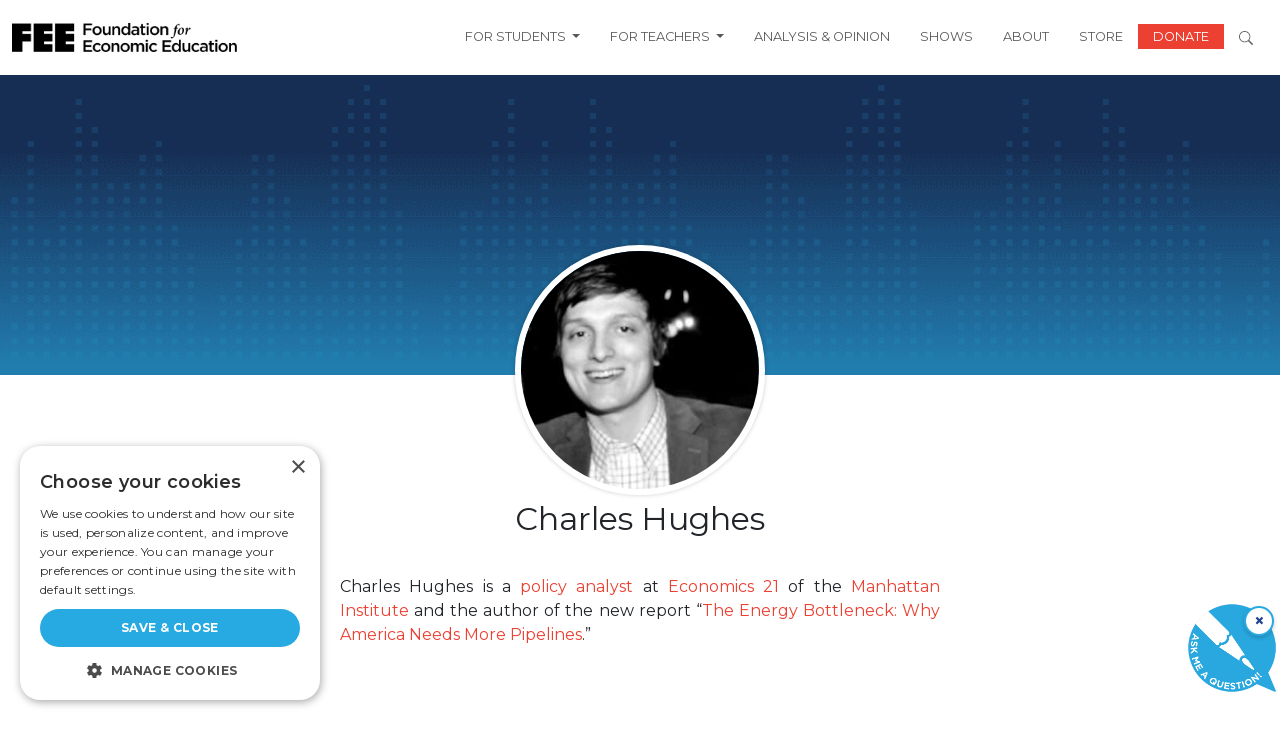

--- FILE ---
content_type: text/html; charset=UTF-8
request_url: https://fee.org/people/charles-hughes/
body_size: 15719
content:
<!DOCTYPE html>
<html lang="en-US" prefix="og: https://ogp.me/ns#" class="no-js">
    <head>
        <script>
            window.dataLayer = window.dataLayer ||[];
            function gtag(){dataLayer.push(arguments);}
            gtag ('consent', 'default', {
            'ad_storage': 'denied',
            'analytics_storage': 'denied',
            'ad_user_data': 'denied',
            'ad_personalization': 'denied',
            'personalization_storage': 'denied',
            'functionality_storage': 'granted',
            'security_storage': 'granted',
            'wait_for_update': 500
            });
            gtag("set", "ads data_redaction", true);
        </script>
		<meta charset="UTF-8" />
		<meta name="viewport" content="width=device-width, initial-scale=1" />


		<script>(function(html){html.className = html.className.replace(/\bno-js\b/,'js')})(document.documentElement);</script>
    <link rel="dns-prefetch" href="//use.typekit.net">
    <link rel="preconnect" href="https://use.typekit.net" crossorigin>
    <link rel="dns-prefetch" href="//p.typekit.net">
    <link rel="preconnect" href="https://p.typekit.net" crossorigin>

<!-- Search Engine Optimization by Rank Math - https://rankmath.com/ -->
<title>Charles Hughes - FEE</title>
<meta name="description" content="Charles Hughes - FEE"/>
<meta name="robots" content="follow, noindex"/>
<meta property="og:locale" content="en_US" />
<meta property="og:type" content="profile" />
<meta property="og:title" content="Charles Hughes - FEE" />
<meta property="og:description" content="Charles Hughes - FEE" />
<meta property="og:url" content="https://fee.org/people/charles-hughes/" />
<meta property="og:site_name" content="Foundation for Economic Education" />
<meta name="twitter:card" content="summary_large_image" />
<meta name="twitter:title" content="Charles Hughes - FEE" />
<meta name="twitter:description" content="Charles Hughes - FEE" />
<script type="application/ld+json" class="rank-math-schema">{"@context":"https://schema.org","@graph":[{"@type":"EducationalOrganization","@id":"https://fee.org/#organization","name":"Foundation for Economic Education","url":"https://fee.org"},{"@type":"WebSite","@id":"https://fee.org/#website","url":"https://fee.org","name":"Foundation for Economic Education","alternateName":"FEE","publisher":{"@id":"https://fee.org/#organization"},"inLanguage":"en-US"},{"@type":"ProfilePage","@id":"https://fee.org/people/charles-hughes/#webpage","url":"https://fee.org/people/charles-hughes/","name":"Charles Hughes - FEE","isPartOf":{"@id":"https://fee.org/#website"},"inLanguage":"en-US"},{"@type":"Person","@id":"https://fee.org/people//","name":"Charles Hughes","description":"Charles Hughes - FEE","url":"https://fee.org/people//","image":{"@type":"ImageObject","@id":"https://fee.org/wp-content/uploads/authors/11vixsmz.jpeg","url":"https://fee.org/wp-content/uploads/authors/11vixsmz.jpeg","caption":"Charles Hughes","inLanguage":"en-US"},"worksFor":{"@id":"https://fee.org/#organization"},"mainEntityOfPage":{"@id":"https://fee.org/people/charles-hughes/#webpage"}}]}</script>
<!-- /Rank Math WordPress SEO plugin -->

<link rel='dns-prefetch' href='//www.gstatic.com' />
<link rel='dns-prefetch' href='//a.omappapi.com' />
<link rel="alternate" type="application/rss+xml" title="FEE &raquo; Feed" href="https://fee.org/feed/" />
<link rel="alternate" type="application/rss+xml" title="FEE &raquo; Comments Feed" href="https://fee.org/comments/feed/" />
<link rel="alternate" type="application/rss+xml" title="FEE &raquo; Posts by Charles Hughes Feed" href="https://fee.org/people/feed/" />
	<link rel="preload" href="https://use.typekit.net/tlj2uvd.css" as="style" onload="this.onload=null;this.rel='stylesheet'">
	<noscript><link rel="stylesheet" href="https://use.typekit.net/tlj2uvd.css"></noscript>
<style id='wp-img-auto-sizes-contain-inline-css' type='text/css'>
img:is([sizes=auto i],[sizes^="auto," i]){contain-intrinsic-size:3000px 1500px}
/*# sourceURL=wp-img-auto-sizes-contain-inline-css */
</style>
<style id='wp-block-library-inline-css' type='text/css'>
:root{--wp-block-synced-color:#7a00df;--wp-block-synced-color--rgb:122,0,223;--wp-bound-block-color:var(--wp-block-synced-color);--wp-editor-canvas-background:#ddd;--wp-admin-theme-color:#007cba;--wp-admin-theme-color--rgb:0,124,186;--wp-admin-theme-color-darker-10:#006ba1;--wp-admin-theme-color-darker-10--rgb:0,107,160.5;--wp-admin-theme-color-darker-20:#005a87;--wp-admin-theme-color-darker-20--rgb:0,90,135;--wp-admin-border-width-focus:2px}@media (min-resolution:192dpi){:root{--wp-admin-border-width-focus:1.5px}}.wp-element-button{cursor:pointer}:root .has-very-light-gray-background-color{background-color:#eee}:root .has-very-dark-gray-background-color{background-color:#313131}:root .has-very-light-gray-color{color:#eee}:root .has-very-dark-gray-color{color:#313131}:root .has-vivid-green-cyan-to-vivid-cyan-blue-gradient-background{background:linear-gradient(135deg,#00d084,#0693e3)}:root .has-purple-crush-gradient-background{background:linear-gradient(135deg,#34e2e4,#4721fb 50%,#ab1dfe)}:root .has-hazy-dawn-gradient-background{background:linear-gradient(135deg,#faaca8,#dad0ec)}:root .has-subdued-olive-gradient-background{background:linear-gradient(135deg,#fafae1,#67a671)}:root .has-atomic-cream-gradient-background{background:linear-gradient(135deg,#fdd79a,#004a59)}:root .has-nightshade-gradient-background{background:linear-gradient(135deg,#330968,#31cdcf)}:root .has-midnight-gradient-background{background:linear-gradient(135deg,#020381,#2874fc)}:root{--wp--preset--font-size--normal:16px;--wp--preset--font-size--huge:42px}.has-regular-font-size{font-size:1em}.has-larger-font-size{font-size:2.625em}.has-normal-font-size{font-size:var(--wp--preset--font-size--normal)}.has-huge-font-size{font-size:var(--wp--preset--font-size--huge)}.has-text-align-center{text-align:center}.has-text-align-left{text-align:left}.has-text-align-right{text-align:right}.has-fit-text{white-space:nowrap!important}#end-resizable-editor-section{display:none}.aligncenter{clear:both}.items-justified-left{justify-content:flex-start}.items-justified-center{justify-content:center}.items-justified-right{justify-content:flex-end}.items-justified-space-between{justify-content:space-between}.screen-reader-text{border:0;clip-path:inset(50%);height:1px;margin:-1px;overflow:hidden;padding:0;position:absolute;width:1px;word-wrap:normal!important}.screen-reader-text:focus{background-color:#ddd;clip-path:none;color:#444;display:block;font-size:1em;height:auto;left:5px;line-height:normal;padding:15px 23px 14px;text-decoration:none;top:5px;width:auto;z-index:100000}html :where(.has-border-color){border-style:solid}html :where([style*=border-top-color]){border-top-style:solid}html :where([style*=border-right-color]){border-right-style:solid}html :where([style*=border-bottom-color]){border-bottom-style:solid}html :where([style*=border-left-color]){border-left-style:solid}html :where([style*=border-width]){border-style:solid}html :where([style*=border-top-width]){border-top-style:solid}html :where([style*=border-right-width]){border-right-style:solid}html :where([style*=border-bottom-width]){border-bottom-style:solid}html :where([style*=border-left-width]){border-left-style:solid}html :where(img[class*=wp-image-]){height:auto;max-width:100%}:where(figure){margin:0 0 1em}html :where(.is-position-sticky){--wp-admin--admin-bar--position-offset:var(--wp-admin--admin-bar--height,0px)}@media screen and (max-width:600px){html :where(.is-position-sticky){--wp-admin--admin-bar--position-offset:0px}}

/*# sourceURL=wp-block-library-inline-css */
</style><style id='global-styles-inline-css' type='text/css'>
:root{--wp--preset--aspect-ratio--square: 1;--wp--preset--aspect-ratio--4-3: 4/3;--wp--preset--aspect-ratio--3-4: 3/4;--wp--preset--aspect-ratio--3-2: 3/2;--wp--preset--aspect-ratio--2-3: 2/3;--wp--preset--aspect-ratio--16-9: 16/9;--wp--preset--aspect-ratio--9-16: 9/16;--wp--preset--color--black: #000000;--wp--preset--color--cyan-bluish-gray: #abb8c3;--wp--preset--color--white: #FFFFFF;--wp--preset--color--pale-pink: #f78da7;--wp--preset--color--vivid-red: #cf2e2e;--wp--preset--color--luminous-vivid-orange: #ff6900;--wp--preset--color--luminous-vivid-amber: #fcb900;--wp--preset--color--light-green-cyan: #7bdcb5;--wp--preset--color--vivid-green-cyan: #00d084;--wp--preset--color--pale-cyan-blue: #8ed1fc;--wp--preset--color--vivid-cyan-blue: #0693e3;--wp--preset--color--vivid-purple: #9b51e0;--wp--preset--color--fee-red: #EB4032;--wp--preset--color--grey: #888888;--wp--preset--color--yellow: #FAAF33;--wp--preset--gradient--vivid-cyan-blue-to-vivid-purple: linear-gradient(135deg,rgb(6,147,227) 0%,rgb(155,81,224) 100%);--wp--preset--gradient--light-green-cyan-to-vivid-green-cyan: linear-gradient(135deg,rgb(122,220,180) 0%,rgb(0,208,130) 100%);--wp--preset--gradient--luminous-vivid-amber-to-luminous-vivid-orange: linear-gradient(135deg,rgb(252,185,0) 0%,rgb(255,105,0) 100%);--wp--preset--gradient--luminous-vivid-orange-to-vivid-red: linear-gradient(135deg,rgb(255,105,0) 0%,rgb(207,46,46) 100%);--wp--preset--gradient--very-light-gray-to-cyan-bluish-gray: linear-gradient(135deg,rgb(238,238,238) 0%,rgb(169,184,195) 100%);--wp--preset--gradient--cool-to-warm-spectrum: linear-gradient(135deg,rgb(74,234,220) 0%,rgb(151,120,209) 20%,rgb(207,42,186) 40%,rgb(238,44,130) 60%,rgb(251,105,98) 80%,rgb(254,248,76) 100%);--wp--preset--gradient--blush-light-purple: linear-gradient(135deg,rgb(255,206,236) 0%,rgb(152,150,240) 100%);--wp--preset--gradient--blush-bordeaux: linear-gradient(135deg,rgb(254,205,165) 0%,rgb(254,45,45) 50%,rgb(107,0,62) 100%);--wp--preset--gradient--luminous-dusk: linear-gradient(135deg,rgb(255,203,112) 0%,rgb(199,81,192) 50%,rgb(65,88,208) 100%);--wp--preset--gradient--pale-ocean: linear-gradient(135deg,rgb(255,245,203) 0%,rgb(182,227,212) 50%,rgb(51,167,181) 100%);--wp--preset--gradient--electric-grass: linear-gradient(135deg,rgb(202,248,128) 0%,rgb(113,206,126) 100%);--wp--preset--gradient--midnight: linear-gradient(135deg,rgb(2,3,129) 0%,rgb(40,116,252) 100%);--wp--preset--font-size--small: 18px;--wp--preset--font-size--medium: 36px;--wp--preset--font-size--large: 44px;--wp--preset--font-size--x-large: 55px;--wp--preset--spacing--20: 0.44rem;--wp--preset--spacing--30: 0.67rem;--wp--preset--spacing--40: 1rem;--wp--preset--spacing--50: 1.5rem;--wp--preset--spacing--60: 2.25rem;--wp--preset--spacing--70: 3.38rem;--wp--preset--spacing--80: 5.06rem;--wp--preset--shadow--natural: 6px 6px 9px rgba(0, 0, 0, 0.2);--wp--preset--shadow--deep: 12px 12px 50px rgba(0, 0, 0, 0.4);--wp--preset--shadow--sharp: 6px 6px 0px rgba(0, 0, 0, 0.2);--wp--preset--shadow--outlined: 6px 6px 0px -3px rgb(255, 255, 255), 6px 6px rgb(0, 0, 0);--wp--preset--shadow--crisp: 6px 6px 0px rgb(0, 0, 0);}:root { --wp--style--global--content-size: 1300px;--wp--style--global--wide-size: 1500px; }:where(body) { margin: 0; }.wp-site-blocks > .alignleft { float: left; margin-right: 2em; }.wp-site-blocks > .alignright { float: right; margin-left: 2em; }.wp-site-blocks > .aligncenter { justify-content: center; margin-left: auto; margin-right: auto; }:where(.is-layout-flex){gap: 0.5em;}:where(.is-layout-grid){gap: 0.5em;}.is-layout-flow > .alignleft{float: left;margin-inline-start: 0;margin-inline-end: 2em;}.is-layout-flow > .alignright{float: right;margin-inline-start: 2em;margin-inline-end: 0;}.is-layout-flow > .aligncenter{margin-left: auto !important;margin-right: auto !important;}.is-layout-constrained > .alignleft{float: left;margin-inline-start: 0;margin-inline-end: 2em;}.is-layout-constrained > .alignright{float: right;margin-inline-start: 2em;margin-inline-end: 0;}.is-layout-constrained > .aligncenter{margin-left: auto !important;margin-right: auto !important;}.is-layout-constrained > :where(:not(.alignleft):not(.alignright):not(.alignfull)){max-width: var(--wp--style--global--content-size);margin-left: auto !important;margin-right: auto !important;}.is-layout-constrained > .alignwide{max-width: var(--wp--style--global--wide-size);}body .is-layout-flex{display: flex;}.is-layout-flex{flex-wrap: wrap;align-items: center;}.is-layout-flex > :is(*, div){margin: 0;}body .is-layout-grid{display: grid;}.is-layout-grid > :is(*, div){margin: 0;}body{padding-top: 0px;padding-right: 0px;padding-bottom: 0px;padding-left: 0px;}a:where(:not(.wp-element-button)){text-decoration: underline;}:root :where(.wp-element-button, .wp-block-button__link){background-color: #32373c;border-width: 0;color: #fff;font-family: inherit;font-size: inherit;font-style: inherit;font-weight: inherit;letter-spacing: inherit;line-height: inherit;padding-top: calc(0.667em + 2px);padding-right: calc(1.333em + 2px);padding-bottom: calc(0.667em + 2px);padding-left: calc(1.333em + 2px);text-decoration: none;text-transform: inherit;}.has-black-color{color: var(--wp--preset--color--black) !important;}.has-cyan-bluish-gray-color{color: var(--wp--preset--color--cyan-bluish-gray) !important;}.has-white-color{color: var(--wp--preset--color--white) !important;}.has-pale-pink-color{color: var(--wp--preset--color--pale-pink) !important;}.has-vivid-red-color{color: var(--wp--preset--color--vivid-red) !important;}.has-luminous-vivid-orange-color{color: var(--wp--preset--color--luminous-vivid-orange) !important;}.has-luminous-vivid-amber-color{color: var(--wp--preset--color--luminous-vivid-amber) !important;}.has-light-green-cyan-color{color: var(--wp--preset--color--light-green-cyan) !important;}.has-vivid-green-cyan-color{color: var(--wp--preset--color--vivid-green-cyan) !important;}.has-pale-cyan-blue-color{color: var(--wp--preset--color--pale-cyan-blue) !important;}.has-vivid-cyan-blue-color{color: var(--wp--preset--color--vivid-cyan-blue) !important;}.has-vivid-purple-color{color: var(--wp--preset--color--vivid-purple) !important;}.has-fee-red-color{color: var(--wp--preset--color--fee-red) !important;}.has-grey-color{color: var(--wp--preset--color--grey) !important;}.has-yellow-color{color: var(--wp--preset--color--yellow) !important;}.has-black-background-color{background-color: var(--wp--preset--color--black) !important;}.has-cyan-bluish-gray-background-color{background-color: var(--wp--preset--color--cyan-bluish-gray) !important;}.has-white-background-color{background-color: var(--wp--preset--color--white) !important;}.has-pale-pink-background-color{background-color: var(--wp--preset--color--pale-pink) !important;}.has-vivid-red-background-color{background-color: var(--wp--preset--color--vivid-red) !important;}.has-luminous-vivid-orange-background-color{background-color: var(--wp--preset--color--luminous-vivid-orange) !important;}.has-luminous-vivid-amber-background-color{background-color: var(--wp--preset--color--luminous-vivid-amber) !important;}.has-light-green-cyan-background-color{background-color: var(--wp--preset--color--light-green-cyan) !important;}.has-vivid-green-cyan-background-color{background-color: var(--wp--preset--color--vivid-green-cyan) !important;}.has-pale-cyan-blue-background-color{background-color: var(--wp--preset--color--pale-cyan-blue) !important;}.has-vivid-cyan-blue-background-color{background-color: var(--wp--preset--color--vivid-cyan-blue) !important;}.has-vivid-purple-background-color{background-color: var(--wp--preset--color--vivid-purple) !important;}.has-fee-red-background-color{background-color: var(--wp--preset--color--fee-red) !important;}.has-grey-background-color{background-color: var(--wp--preset--color--grey) !important;}.has-yellow-background-color{background-color: var(--wp--preset--color--yellow) !important;}.has-black-border-color{border-color: var(--wp--preset--color--black) !important;}.has-cyan-bluish-gray-border-color{border-color: var(--wp--preset--color--cyan-bluish-gray) !important;}.has-white-border-color{border-color: var(--wp--preset--color--white) !important;}.has-pale-pink-border-color{border-color: var(--wp--preset--color--pale-pink) !important;}.has-vivid-red-border-color{border-color: var(--wp--preset--color--vivid-red) !important;}.has-luminous-vivid-orange-border-color{border-color: var(--wp--preset--color--luminous-vivid-orange) !important;}.has-luminous-vivid-amber-border-color{border-color: var(--wp--preset--color--luminous-vivid-amber) !important;}.has-light-green-cyan-border-color{border-color: var(--wp--preset--color--light-green-cyan) !important;}.has-vivid-green-cyan-border-color{border-color: var(--wp--preset--color--vivid-green-cyan) !important;}.has-pale-cyan-blue-border-color{border-color: var(--wp--preset--color--pale-cyan-blue) !important;}.has-vivid-cyan-blue-border-color{border-color: var(--wp--preset--color--vivid-cyan-blue) !important;}.has-vivid-purple-border-color{border-color: var(--wp--preset--color--vivid-purple) !important;}.has-fee-red-border-color{border-color: var(--wp--preset--color--fee-red) !important;}.has-grey-border-color{border-color: var(--wp--preset--color--grey) !important;}.has-yellow-border-color{border-color: var(--wp--preset--color--yellow) !important;}.has-vivid-cyan-blue-to-vivid-purple-gradient-background{background: var(--wp--preset--gradient--vivid-cyan-blue-to-vivid-purple) !important;}.has-light-green-cyan-to-vivid-green-cyan-gradient-background{background: var(--wp--preset--gradient--light-green-cyan-to-vivid-green-cyan) !important;}.has-luminous-vivid-amber-to-luminous-vivid-orange-gradient-background{background: var(--wp--preset--gradient--luminous-vivid-amber-to-luminous-vivid-orange) !important;}.has-luminous-vivid-orange-to-vivid-red-gradient-background{background: var(--wp--preset--gradient--luminous-vivid-orange-to-vivid-red) !important;}.has-very-light-gray-to-cyan-bluish-gray-gradient-background{background: var(--wp--preset--gradient--very-light-gray-to-cyan-bluish-gray) !important;}.has-cool-to-warm-spectrum-gradient-background{background: var(--wp--preset--gradient--cool-to-warm-spectrum) !important;}.has-blush-light-purple-gradient-background{background: var(--wp--preset--gradient--blush-light-purple) !important;}.has-blush-bordeaux-gradient-background{background: var(--wp--preset--gradient--blush-bordeaux) !important;}.has-luminous-dusk-gradient-background{background: var(--wp--preset--gradient--luminous-dusk) !important;}.has-pale-ocean-gradient-background{background: var(--wp--preset--gradient--pale-ocean) !important;}.has-electric-grass-gradient-background{background: var(--wp--preset--gradient--electric-grass) !important;}.has-midnight-gradient-background{background: var(--wp--preset--gradient--midnight) !important;}.has-small-font-size{font-size: var(--wp--preset--font-size--small) !important;}.has-medium-font-size{font-size: var(--wp--preset--font-size--medium) !important;}.has-large-font-size{font-size: var(--wp--preset--font-size--large) !important;}.has-x-large-font-size{font-size: var(--wp--preset--font-size--x-large) !important;}
/*# sourceURL=global-styles-inline-css */
</style>

<link rel='stylesheet' id='tenup_plugin_shared-css' href='https://fee.org/wp-content/mu-plugins/10up-plugin/dist/css/shared.css?ver=8c5b220bf6f482881a90' type='text/css' media='all' />
<link rel='stylesheet' id='dialogflow-style-css' href='https://www.gstatic.com/dialogflow-console/fast/df-messenger/prod/v1/themes/df-messenger-default.css?ver=1.0' type='text/css' media='screen' />
<link rel='stylesheet' id='wp-smart-crop-renderer-css' href='https://fee.org/wp-content/plugins/wp-smartcrop/css/image-renderer.css?ver=2.0.10' type='text/css' media='all' />
<link rel='stylesheet' id='styles-css' href='https://fee.org/wp-content/themes/fee-theme/dist/css/frontend.css?ver=459cd6a61eac4e1967af' type='text/css' media='all' />
<link rel='stylesheet' id='vue_styles-css' href='https://fee.org/wp-content/themes/fee-theme/vue/dist/assets/index-gqUPFU3e.css?ver=6.9' type='text/css' media='all' />
<script type="text/javascript" src="https://fee.org/wp-includes/js/jquery/jquery.min.js?ver=3.7.1" id="jquery-core-js"></script>
<script type="text/javascript" src="https://fee.org/wp-includes/js/jquery/jquery-migrate.min.js?ver=3.4.1" id="jquery-migrate-js"></script>
<script type="text/javascript" id="ajax-scripts-js-extra">
/* <![CDATA[ */
var my_ajax_object = {"ajaxurl":"https://fee.org/wp-admin/admin-ajax.php","security":"21329bfc25"};
//# sourceURL=ajax-scripts-js-extra
/* ]]> */
</script>
<script type="text/javascript" src="https://fee.org/wp-content/themes/fee-theme/frontend-scripts/scripts.js?ver=1.0.22" id="ajax-scripts-js"></script>
<link rel="EditURI" type="application/rsd+xml" title="RSD" href="https://fee.org/xmlrpc.php?rsd" />
<meta name="cdp-version" content="1.5.0" />	
				<script data-cfasync="false" data-pagespeed-no-defer>
			var gtm4wp_datalayer_name = "dataLayer";
			var dataLayer = dataLayer || [];
		</script>
		<script data-cfasync="false" data-pagespeed-no-defer
				type="text/javascript">
			var dataLayer_content = {
				"pagePostType": "articles",
				"pageCategory": ["politics"],
				"pageAttributes": ["occupational-licensing","policy"],
				"pagePostAuthor": "Charles Hughes",
                "pagePostDate": "2018-05-13"
			}
			dataLayer.push(dataLayer_content);
		</script>
									<script data-cfasync="false">
					(function (w, d, s, l, i) {
						w[l] = w[l] || [];
						w[l].push({
							'gtm.start':
								new Date().getTime(), event: 'gtm.js'
						});
						var f = d.getElementsByTagName(s)[0],
							j = d.createElement(s),
							dl = l != 'dataLayer' ? '&l=' + l : '';
						j.async = true;
						j.src =
							'//www.googletagmanager.com/gtm.js?id=' + i + dl;
						f.parentNode.insertBefore(j, f);
					})(window, document, 'script', 'dataLayer', 'GTM-MVJ7LPP');
				</script>
							<link rel="icon" href="https://fee.org/wp-content/uploads/2024/04/cropped-fee-f-1-1-32x32.png" sizes="32x32" />
<link rel="icon" href="https://fee.org/wp-content/uploads/2024/04/cropped-fee-f-1-1-192x192.png" sizes="192x192" />
<link rel="apple-touch-icon" href="https://fee.org/wp-content/uploads/2024/04/cropped-fee-f-1-1-180x180.png" />
<meta name="msapplication-TileImage" content="https://fee.org/wp-content/uploads/2024/04/cropped-fee-f-1-1-270x270.png" />
		<style type="text/css" id="wp-custom-css">
			.w-65 {
	width: 65%;
}
.search-term .topic {
	font-size: 16px;
	font-weight: 600;
}
.ebooks-search-form .form-control {
	padding: .75rem;
	font-size: 1rem;
}
.page-template-page-ebooks-index-2025 .timeless-classics .card-title {
	justify-content: flex-start !important;
/* 	Fix image-heading overlap  */
	/*margin-top: -2rem;*/
}
.page-template-page-ebooks-index-2025 .timeless-classics .card {
	margin-left: 0;
}
.page-template-page-ebooks-index-2025 
.page-template-page-ebooks-index-2025 .timeless-classics .card  img {
	object-position: 50% 35%;
}

/*  Move author boxes to bottom of card */
.page-template-page-ebooks-index-2025 
.row.timeless-classics .card.flex-col
{
	height: 100%;
}

.page-template-page-ebooks-index-2025 .row.timeless-classics .card.flex-col
 .card-body {
	    display: flex;
    flex-direction: column;
    justify-content: space-between;
}
.net-img {
	top: -15vw !important;
	left: -15vw !important;
}
.net-bg {
	background-color: #000;
}
#hackathon-faq .accordion-item h2 button {
	font-weight: 700;
	color: #000;
	appearance: none;
  background: none;
	box-shadow: none;
}
#hackathon-faq .accordion-item h2 button:active, #hackathon-faq .accordion-item h2 button:focus, #hackathon-faq .accordion-item h2 button:hover {
  outline: none;
}
@media only screen and (max-width: 1364px) {
	.page-template-page-hackathon .how-it-works {
		justify-content: center !important;
	}
.page-template-page-hackathon .how-it-works > div {
	flex-basis: 42% !important;
}
	.page-template-page-hackathon .how-it-works > div img {
		height: 160px;
		object-fit: contain;
	}
}
@media only screen and (max-width: 781px) {
	.page-template-page-hackathon .how-it-works > div * {
		text-align: center;
	}
	.page-template-page-hackathon .how-it-works > div img {
		float: left;
		width: 100% !important;
	}
	.page-template-page-hackathon .net-img {
		left: -20px !important;
		top: -25vw !important;
		width: 80% !important;
	} 
	.bg-black-xs {
		padding: 0 10px;
	}
	.minion-font {
	line-height: 1 !important;
}
	.w-50.h-fellowship-logo {
		width: 75% !important;
	}
}
.wp-block-cover.alignful.fee-trustees {
	min-height: auto;
}
	/* Filter bar styling (black band like screenshot) */
        .fee-trustees__bar_wrapper {
            background-color: #000;
            padding: 1.5rem;
        }
.fee-trustees__bar_wrapper h2 {
	font-weight: 400;
}
		.fee-trustees__bar{
			background:#000; color:#fff;  display:flex; gap:1.5rem; flex-wrap:wrap;
			align-items:flex-end; justify-content:center; border-radius:4px; margin-bottom:1.5rem;
		}
		.fee-trustees__control{ display:flex; flex-direction:column; gap:8px; font-weight:500; }
		.fee-trustees__control span{ font-size:1rem; }
		.fee-trustees__control input,
		.fee-trustees__control select{ min-width:280px; padding:10px 12px; border-radius:6px; border:1px solid #333; color:#000; }

		/* Grid of names */
		.fee-trustees__grid{ display:grid; grid-template-columns:repeat(3,1fr); gap:1.5rem; }
		@media (max-width: 992px){ .fee-trustees__grid{ grid-template-columns:repeat(2,minmax(0,1fr)); } }
		@media (max-width: 576px){ .fee-trustees__grid{ grid-template-columns:1fr; } }

		.fee-trustees__item{ position:relative; line-height:1.35; }
		.fee-trustees__name{ font-size:1rem; text-decoration:none; 
cursor: pointer;
}
		.fee-trustees__name:hover{ color:#eb4032; }

		/* Tooltip (Years of Service) */
		.fee-trustees__tooltip{
			position:absolute; top:1.9em; left:0; background:#000; color:#fff; padding:14px 16px; border-radius:10px;
			white-space:nowrap; pointer-events:none; opacity:0; visibility:hidden; transform:translateY(6px);
			transition:opacity .18s ease, transform .18s ease, visibility .18s ease; font-size:1rem font-weight:700; z-index:2;
		}
		.fee-trustees__tooltip:before{
			content:""; position:absolute; top:-8px; left:22px; border:8px solid transparent; border-bottom-color:#000;
		}
		.fee-trustees__item:hover .fee-trustees__tooltip{ opacity:1; visibility:visible; transform:translateY(0); }
@media (min-width: 1200px) { 
  .navbar .dropdown:hover > .dropdown-menu { display: block; }
}
@media (max-width: 1199px) {
	.dropdown-menu.show {
		border: none;
	}
}
.people-bio p {
	text-align: justify;
}
.minion-font {
	font-family: minion-pro, serif;
}

@media(max-width: 800px) {
    .hazlitt-hidden-images {
       display: none !important; 
    }
	.hazlitt-padding-remove {
        padding-left: 0 !important;
		padding-right: 0 !important;
    }
}
.single-shows .show_description.content  {
	 display: -webkit-box;
  -webkit-line-clamp: 4;   /* number of lines */
  -webkit-box-orient: vertical;
  overflow: hidden;
}
.single-shows #episode_desc {
	display: -webkit-box;
  -webkit-line-clamp: 3;   /* number of lines */
  -webkit-box-orient: vertical;
  overflow: hidden;
}		</style>
				<link rel="preconnect" href="https://fonts.googleapis.com">
		<link rel="preconnect" href="https://fonts.gstatic.com" crossorigin>
		<style id="" media="all">/* latin-ext */
@font-face {
  font-family: 'Libre Baskerville';
  font-style: italic;
  font-weight: 400;
  font-display: swap;
  src: url(/fonts.gstatic.com/s/librebaskerville/v24/kmKWZrc3Hgbbcjq75U4uslyuy4kn0qNccR04_RUJeby2OU36SjNDlufweKgfqIfzTg.woff2) format('woff2');
  unicode-range: U+0100-02BA, U+02BD-02C5, U+02C7-02CC, U+02CE-02D7, U+02DD-02FF, U+0304, U+0308, U+0329, U+1D00-1DBF, U+1E00-1E9F, U+1EF2-1EFF, U+2020, U+20A0-20AB, U+20AD-20C0, U+2113, U+2C60-2C7F, U+A720-A7FF;
}
/* latin */
@font-face {
  font-family: 'Libre Baskerville';
  font-style: italic;
  font-weight: 400;
  font-display: swap;
  src: url(/fonts.gstatic.com/s/librebaskerville/v24/kmKWZrc3Hgbbcjq75U4uslyuy4kn0qNccR04_RUJeby2OU36SjNNlufweKgfqIc.woff2) format('woff2');
  unicode-range: U+0000-00FF, U+0131, U+0152-0153, U+02BB-02BC, U+02C6, U+02DA, U+02DC, U+0304, U+0308, U+0329, U+2000-206F, U+20AC, U+2122, U+2191, U+2193, U+2212, U+2215, U+FEFF, U+FFFD;
}
/* latin-ext */
@font-face {
  font-family: 'Libre Baskerville';
  font-style: normal;
  font-weight: 400;
  font-display: swap;
  src: url(/fonts.gstatic.com/s/librebaskerville/v24/kmKnZrc3Hgbbcjq75U4uslyuy4kn0qNXaxMaC82U-ro.woff2) format('woff2');
  unicode-range: U+0100-02BA, U+02BD-02C5, U+02C7-02CC, U+02CE-02D7, U+02DD-02FF, U+0304, U+0308, U+0329, U+1D00-1DBF, U+1E00-1E9F, U+1EF2-1EFF, U+2020, U+20A0-20AB, U+20AD-20C0, U+2113, U+2C60-2C7F, U+A720-A7FF;
}
/* latin */
@font-face {
  font-family: 'Libre Baskerville';
  font-style: normal;
  font-weight: 400;
  font-display: swap;
  src: url(/fonts.gstatic.com/s/librebaskerville/v24/kmKnZrc3Hgbbcjq75U4uslyuy4kn0qNZaxMaC82U.woff2) format('woff2');
  unicode-range: U+0000-00FF, U+0131, U+0152-0153, U+02BB-02BC, U+02C6, U+02DA, U+02DC, U+0304, U+0308, U+0329, U+2000-206F, U+20AC, U+2122, U+2191, U+2193, U+2212, U+2215, U+FEFF, U+FFFD;
}
/* latin-ext */
@font-face {
  font-family: 'Libre Baskerville';
  font-style: normal;
  font-weight: 700;
  font-display: swap;
  src: url(/fonts.gstatic.com/s/librebaskerville/v24/kmKnZrc3Hgbbcjq75U4uslyuy4kn0qNXaxMaC82U-ro.woff2) format('woff2');
  unicode-range: U+0100-02BA, U+02BD-02C5, U+02C7-02CC, U+02CE-02D7, U+02DD-02FF, U+0304, U+0308, U+0329, U+1D00-1DBF, U+1E00-1E9F, U+1EF2-1EFF, U+2020, U+20A0-20AB, U+20AD-20C0, U+2113, U+2C60-2C7F, U+A720-A7FF;
}
/* latin */
@font-face {
  font-family: 'Libre Baskerville';
  font-style: normal;
  font-weight: 700;
  font-display: swap;
  src: url(/fonts.gstatic.com/s/librebaskerville/v24/kmKnZrc3Hgbbcjq75U4uslyuy4kn0qNZaxMaC82U.woff2) format('woff2');
  unicode-range: U+0000-00FF, U+0131, U+0152-0153, U+02BB-02BC, U+02C6, U+02DA, U+02DC, U+0304, U+0308, U+0329, U+2000-206F, U+20AC, U+2122, U+2191, U+2193, U+2212, U+2215, U+FEFF, U+FFFD;
}
/* cyrillic-ext */
@font-face {
  font-family: 'Montserrat';
  font-style: normal;
  font-weight: 100;
  font-display: swap;
  src: url(/fonts.gstatic.com/s/montserrat/v31/JTUSjIg1_i6t8kCHKm459WRhyyTh89ZNpQ.woff2) format('woff2');
  unicode-range: U+0460-052F, U+1C80-1C8A, U+20B4, U+2DE0-2DFF, U+A640-A69F, U+FE2E-FE2F;
}
/* cyrillic */
@font-face {
  font-family: 'Montserrat';
  font-style: normal;
  font-weight: 100;
  font-display: swap;
  src: url(/fonts.gstatic.com/s/montserrat/v31/JTUSjIg1_i6t8kCHKm459W1hyyTh89ZNpQ.woff2) format('woff2');
  unicode-range: U+0301, U+0400-045F, U+0490-0491, U+04B0-04B1, U+2116;
}
/* vietnamese */
@font-face {
  font-family: 'Montserrat';
  font-style: normal;
  font-weight: 100;
  font-display: swap;
  src: url(/fonts.gstatic.com/s/montserrat/v31/JTUSjIg1_i6t8kCHKm459WZhyyTh89ZNpQ.woff2) format('woff2');
  unicode-range: U+0102-0103, U+0110-0111, U+0128-0129, U+0168-0169, U+01A0-01A1, U+01AF-01B0, U+0300-0301, U+0303-0304, U+0308-0309, U+0323, U+0329, U+1EA0-1EF9, U+20AB;
}
/* latin-ext */
@font-face {
  font-family: 'Montserrat';
  font-style: normal;
  font-weight: 100;
  font-display: swap;
  src: url(/fonts.gstatic.com/s/montserrat/v31/JTUSjIg1_i6t8kCHKm459WdhyyTh89ZNpQ.woff2) format('woff2');
  unicode-range: U+0100-02BA, U+02BD-02C5, U+02C7-02CC, U+02CE-02D7, U+02DD-02FF, U+0304, U+0308, U+0329, U+1D00-1DBF, U+1E00-1E9F, U+1EF2-1EFF, U+2020, U+20A0-20AB, U+20AD-20C0, U+2113, U+2C60-2C7F, U+A720-A7FF;
}
/* latin */
@font-face {
  font-family: 'Montserrat';
  font-style: normal;
  font-weight: 100;
  font-display: swap;
  src: url(/fonts.gstatic.com/s/montserrat/v31/JTUSjIg1_i6t8kCHKm459WlhyyTh89Y.woff2) format('woff2');
  unicode-range: U+0000-00FF, U+0131, U+0152-0153, U+02BB-02BC, U+02C6, U+02DA, U+02DC, U+0304, U+0308, U+0329, U+2000-206F, U+20AC, U+2122, U+2191, U+2193, U+2212, U+2215, U+FEFF, U+FFFD;
}
/* cyrillic-ext */
@font-face {
  font-family: 'Montserrat';
  font-style: normal;
  font-weight: 300;
  font-display: swap;
  src: url(/fonts.gstatic.com/s/montserrat/v31/JTUSjIg1_i6t8kCHKm459WRhyyTh89ZNpQ.woff2) format('woff2');
  unicode-range: U+0460-052F, U+1C80-1C8A, U+20B4, U+2DE0-2DFF, U+A640-A69F, U+FE2E-FE2F;
}
/* cyrillic */
@font-face {
  font-family: 'Montserrat';
  font-style: normal;
  font-weight: 300;
  font-display: swap;
  src: url(/fonts.gstatic.com/s/montserrat/v31/JTUSjIg1_i6t8kCHKm459W1hyyTh89ZNpQ.woff2) format('woff2');
  unicode-range: U+0301, U+0400-045F, U+0490-0491, U+04B0-04B1, U+2116;
}
/* vietnamese */
@font-face {
  font-family: 'Montserrat';
  font-style: normal;
  font-weight: 300;
  font-display: swap;
  src: url(/fonts.gstatic.com/s/montserrat/v31/JTUSjIg1_i6t8kCHKm459WZhyyTh89ZNpQ.woff2) format('woff2');
  unicode-range: U+0102-0103, U+0110-0111, U+0128-0129, U+0168-0169, U+01A0-01A1, U+01AF-01B0, U+0300-0301, U+0303-0304, U+0308-0309, U+0323, U+0329, U+1EA0-1EF9, U+20AB;
}
/* latin-ext */
@font-face {
  font-family: 'Montserrat';
  font-style: normal;
  font-weight: 300;
  font-display: swap;
  src: url(/fonts.gstatic.com/s/montserrat/v31/JTUSjIg1_i6t8kCHKm459WdhyyTh89ZNpQ.woff2) format('woff2');
  unicode-range: U+0100-02BA, U+02BD-02C5, U+02C7-02CC, U+02CE-02D7, U+02DD-02FF, U+0304, U+0308, U+0329, U+1D00-1DBF, U+1E00-1E9F, U+1EF2-1EFF, U+2020, U+20A0-20AB, U+20AD-20C0, U+2113, U+2C60-2C7F, U+A720-A7FF;
}
/* latin */
@font-face {
  font-family: 'Montserrat';
  font-style: normal;
  font-weight: 300;
  font-display: swap;
  src: url(/fonts.gstatic.com/s/montserrat/v31/JTUSjIg1_i6t8kCHKm459WlhyyTh89Y.woff2) format('woff2');
  unicode-range: U+0000-00FF, U+0131, U+0152-0153, U+02BB-02BC, U+02C6, U+02DA, U+02DC, U+0304, U+0308, U+0329, U+2000-206F, U+20AC, U+2122, U+2191, U+2193, U+2212, U+2215, U+FEFF, U+FFFD;
}
/* cyrillic-ext */
@font-face {
  font-family: 'Montserrat';
  font-style: normal;
  font-weight: 400;
  font-display: swap;
  src: url(/fonts.gstatic.com/s/montserrat/v31/JTUSjIg1_i6t8kCHKm459WRhyyTh89ZNpQ.woff2) format('woff2');
  unicode-range: U+0460-052F, U+1C80-1C8A, U+20B4, U+2DE0-2DFF, U+A640-A69F, U+FE2E-FE2F;
}
/* cyrillic */
@font-face {
  font-family: 'Montserrat';
  font-style: normal;
  font-weight: 400;
  font-display: swap;
  src: url(/fonts.gstatic.com/s/montserrat/v31/JTUSjIg1_i6t8kCHKm459W1hyyTh89ZNpQ.woff2) format('woff2');
  unicode-range: U+0301, U+0400-045F, U+0490-0491, U+04B0-04B1, U+2116;
}
/* vietnamese */
@font-face {
  font-family: 'Montserrat';
  font-style: normal;
  font-weight: 400;
  font-display: swap;
  src: url(/fonts.gstatic.com/s/montserrat/v31/JTUSjIg1_i6t8kCHKm459WZhyyTh89ZNpQ.woff2) format('woff2');
  unicode-range: U+0102-0103, U+0110-0111, U+0128-0129, U+0168-0169, U+01A0-01A1, U+01AF-01B0, U+0300-0301, U+0303-0304, U+0308-0309, U+0323, U+0329, U+1EA0-1EF9, U+20AB;
}
/* latin-ext */
@font-face {
  font-family: 'Montserrat';
  font-style: normal;
  font-weight: 400;
  font-display: swap;
  src: url(/fonts.gstatic.com/s/montserrat/v31/JTUSjIg1_i6t8kCHKm459WdhyyTh89ZNpQ.woff2) format('woff2');
  unicode-range: U+0100-02BA, U+02BD-02C5, U+02C7-02CC, U+02CE-02D7, U+02DD-02FF, U+0304, U+0308, U+0329, U+1D00-1DBF, U+1E00-1E9F, U+1EF2-1EFF, U+2020, U+20A0-20AB, U+20AD-20C0, U+2113, U+2C60-2C7F, U+A720-A7FF;
}
/* latin */
@font-face {
  font-family: 'Montserrat';
  font-style: normal;
  font-weight: 400;
  font-display: swap;
  src: url(/fonts.gstatic.com/s/montserrat/v31/JTUSjIg1_i6t8kCHKm459WlhyyTh89Y.woff2) format('woff2');
  unicode-range: U+0000-00FF, U+0131, U+0152-0153, U+02BB-02BC, U+02C6, U+02DA, U+02DC, U+0304, U+0308, U+0329, U+2000-206F, U+20AC, U+2122, U+2191, U+2193, U+2212, U+2215, U+FEFF, U+FFFD;
}
/* cyrillic-ext */
@font-face {
  font-family: 'Montserrat';
  font-style: normal;
  font-weight: 600;
  font-display: swap;
  src: url(/fonts.gstatic.com/s/montserrat/v31/JTUSjIg1_i6t8kCHKm459WRhyyTh89ZNpQ.woff2) format('woff2');
  unicode-range: U+0460-052F, U+1C80-1C8A, U+20B4, U+2DE0-2DFF, U+A640-A69F, U+FE2E-FE2F;
}
/* cyrillic */
@font-face {
  font-family: 'Montserrat';
  font-style: normal;
  font-weight: 600;
  font-display: swap;
  src: url(/fonts.gstatic.com/s/montserrat/v31/JTUSjIg1_i6t8kCHKm459W1hyyTh89ZNpQ.woff2) format('woff2');
  unicode-range: U+0301, U+0400-045F, U+0490-0491, U+04B0-04B1, U+2116;
}
/* vietnamese */
@font-face {
  font-family: 'Montserrat';
  font-style: normal;
  font-weight: 600;
  font-display: swap;
  src: url(/fonts.gstatic.com/s/montserrat/v31/JTUSjIg1_i6t8kCHKm459WZhyyTh89ZNpQ.woff2) format('woff2');
  unicode-range: U+0102-0103, U+0110-0111, U+0128-0129, U+0168-0169, U+01A0-01A1, U+01AF-01B0, U+0300-0301, U+0303-0304, U+0308-0309, U+0323, U+0329, U+1EA0-1EF9, U+20AB;
}
/* latin-ext */
@font-face {
  font-family: 'Montserrat';
  font-style: normal;
  font-weight: 600;
  font-display: swap;
  src: url(/fonts.gstatic.com/s/montserrat/v31/JTUSjIg1_i6t8kCHKm459WdhyyTh89ZNpQ.woff2) format('woff2');
  unicode-range: U+0100-02BA, U+02BD-02C5, U+02C7-02CC, U+02CE-02D7, U+02DD-02FF, U+0304, U+0308, U+0329, U+1D00-1DBF, U+1E00-1E9F, U+1EF2-1EFF, U+2020, U+20A0-20AB, U+20AD-20C0, U+2113, U+2C60-2C7F, U+A720-A7FF;
}
/* latin */
@font-face {
  font-family: 'Montserrat';
  font-style: normal;
  font-weight: 600;
  font-display: swap;
  src: url(/fonts.gstatic.com/s/montserrat/v31/JTUSjIg1_i6t8kCHKm459WlhyyTh89Y.woff2) format('woff2');
  unicode-range: U+0000-00FF, U+0131, U+0152-0153, U+02BB-02BC, U+02C6, U+02DA, U+02DC, U+0304, U+0308, U+0329, U+2000-206F, U+20AC, U+2122, U+2191, U+2193, U+2212, U+2215, U+FEFF, U+FFFD;
}
/* cyrillic-ext */
@font-face {
  font-family: 'Montserrat';
  font-style: normal;
  font-weight: 700;
  font-display: swap;
  src: url(/fonts.gstatic.com/s/montserrat/v31/JTUSjIg1_i6t8kCHKm459WRhyyTh89ZNpQ.woff2) format('woff2');
  unicode-range: U+0460-052F, U+1C80-1C8A, U+20B4, U+2DE0-2DFF, U+A640-A69F, U+FE2E-FE2F;
}
/* cyrillic */
@font-face {
  font-family: 'Montserrat';
  font-style: normal;
  font-weight: 700;
  font-display: swap;
  src: url(/fonts.gstatic.com/s/montserrat/v31/JTUSjIg1_i6t8kCHKm459W1hyyTh89ZNpQ.woff2) format('woff2');
  unicode-range: U+0301, U+0400-045F, U+0490-0491, U+04B0-04B1, U+2116;
}
/* vietnamese */
@font-face {
  font-family: 'Montserrat';
  font-style: normal;
  font-weight: 700;
  font-display: swap;
  src: url(/fonts.gstatic.com/s/montserrat/v31/JTUSjIg1_i6t8kCHKm459WZhyyTh89ZNpQ.woff2) format('woff2');
  unicode-range: U+0102-0103, U+0110-0111, U+0128-0129, U+0168-0169, U+01A0-01A1, U+01AF-01B0, U+0300-0301, U+0303-0304, U+0308-0309, U+0323, U+0329, U+1EA0-1EF9, U+20AB;
}
/* latin-ext */
@font-face {
  font-family: 'Montserrat';
  font-style: normal;
  font-weight: 700;
  font-display: swap;
  src: url(/fonts.gstatic.com/s/montserrat/v31/JTUSjIg1_i6t8kCHKm459WdhyyTh89ZNpQ.woff2) format('woff2');
  unicode-range: U+0100-02BA, U+02BD-02C5, U+02C7-02CC, U+02CE-02D7, U+02DD-02FF, U+0304, U+0308, U+0329, U+1D00-1DBF, U+1E00-1E9F, U+1EF2-1EFF, U+2020, U+20A0-20AB, U+20AD-20C0, U+2113, U+2C60-2C7F, U+A720-A7FF;
}
/* latin */
@font-face {
  font-family: 'Montserrat';
  font-style: normal;
  font-weight: 700;
  font-display: swap;
  src: url(/fonts.gstatic.com/s/montserrat/v31/JTUSjIg1_i6t8kCHKm459WlhyyTh89Y.woff2) format('woff2');
  unicode-range: U+0000-00FF, U+0131, U+0152-0153, U+02BB-02BC, U+02C6, U+02DA, U+02DC, U+0304, U+0308, U+0329, U+2000-206F, U+20AC, U+2122, U+2191, U+2193, U+2212, U+2215, U+FEFF, U+FFFD;
}
/* cyrillic-ext */
@font-face {
  font-family: 'Montserrat';
  font-style: normal;
  font-weight: 900;
  font-display: swap;
  src: url(/fonts.gstatic.com/s/montserrat/v31/JTUSjIg1_i6t8kCHKm459WRhyyTh89ZNpQ.woff2) format('woff2');
  unicode-range: U+0460-052F, U+1C80-1C8A, U+20B4, U+2DE0-2DFF, U+A640-A69F, U+FE2E-FE2F;
}
/* cyrillic */
@font-face {
  font-family: 'Montserrat';
  font-style: normal;
  font-weight: 900;
  font-display: swap;
  src: url(/fonts.gstatic.com/s/montserrat/v31/JTUSjIg1_i6t8kCHKm459W1hyyTh89ZNpQ.woff2) format('woff2');
  unicode-range: U+0301, U+0400-045F, U+0490-0491, U+04B0-04B1, U+2116;
}
/* vietnamese */
@font-face {
  font-family: 'Montserrat';
  font-style: normal;
  font-weight: 900;
  font-display: swap;
  src: url(/fonts.gstatic.com/s/montserrat/v31/JTUSjIg1_i6t8kCHKm459WZhyyTh89ZNpQ.woff2) format('woff2');
  unicode-range: U+0102-0103, U+0110-0111, U+0128-0129, U+0168-0169, U+01A0-01A1, U+01AF-01B0, U+0300-0301, U+0303-0304, U+0308-0309, U+0323, U+0329, U+1EA0-1EF9, U+20AB;
}
/* latin-ext */
@font-face {
  font-family: 'Montserrat';
  font-style: normal;
  font-weight: 900;
  font-display: swap;
  src: url(/fonts.gstatic.com/s/montserrat/v31/JTUSjIg1_i6t8kCHKm459WdhyyTh89ZNpQ.woff2) format('woff2');
  unicode-range: U+0100-02BA, U+02BD-02C5, U+02C7-02CC, U+02CE-02D7, U+02DD-02FF, U+0304, U+0308, U+0329, U+1D00-1DBF, U+1E00-1E9F, U+1EF2-1EFF, U+2020, U+20A0-20AB, U+20AD-20C0, U+2113, U+2C60-2C7F, U+A720-A7FF;
}
/* latin */
@font-face {
  font-family: 'Montserrat';
  font-style: normal;
  font-weight: 900;
  font-display: swap;
  src: url(/fonts.gstatic.com/s/montserrat/v31/JTUSjIg1_i6t8kCHKm459WlhyyTh89Y.woff2) format('woff2');
  unicode-range: U+0000-00FF, U+0131, U+0152-0153, U+02BB-02BC, U+02C6, U+02DA, U+02DC, U+0304, U+0308, U+0329, U+2000-206F, U+20AC, U+2122, U+2191, U+2193, U+2212, U+2215, U+FEFF, U+FFFD;
}
</style>
		<script src="https://kit.fontawesome.com/a7cfa262b9.js" crossorigin="anonymous"></script>
		<link rel="SHORTCUT ICON" href="/wp-content/themes/fee-theme/favicon.ico" />
		<link rel="stylesheet" href="/wp-content/themes/fee-theme/slick/slick.min.css">
		
		<link rel="alternate" type="application/rss+xml" title="RSS" href="https://fee.org/feeds/fulltext/">

	</head>
	<body class="archive author author-charles-hughes author--8021 wp-embed-responsive wp-theme-fee-theme guest-author">
		
		<a href="#main" class="skip-to-content-link visually-hidden-focusable">Skip to main content</a>
		<div class="fixed-top">
		<!-- This site is converting visitors into subscribers and customers with OptinMonster - https://optinmonster.com :: Campaign Title: Giving Season 2025 -->
<div id="om-opnlte9lactcszzcz7dh-holder"></div>
<script>(function(d,u,ac){var s=d.createElement('script');s.type='text/javascript';s.src='https://a.omappapi.com/app/js/api.min.js';s.async=true;s.dataset.user=u;s.dataset.campaign=ac;d.getElementsByTagName('head')[0].appendChild(s);})(document,69692,'opnlte9lactcszzcz7dh');</script>
<!-- / OptinMonster -->		<nav class="navbar navbar-expand-xl navbar-main">
			<div class="container header-container">
				<a class="navbar-brand" href="/">

											<img loading="eager" src="/wp-content/themes/fee-theme/dist/images/fee-header-logo.png" alt="FEE.org" width="225">
									</a>
				<button class="navbar-toggler" type="button" data-bs-toggle="collapse" data-bs-target="#navbarSupportedContent" aria-controls="navbarSupportedContent" aria-expanded="false" aria-label="Toggle navigation">
					<span class="navbar-toggler-icon"></span>
				</button>
				<div class="collapse navbar-collapse" id="navbarSupportedContent">
								<ul id="menu-main-menu" class="navbar-nav ms-auto"><li id="menu-item-64098" class="menu-item menu-item-type-custom menu-item-object-custom menu-item-has-children dropdown nav-item nav-item-64098"><a href="#" class="nav-link">For Students <span class="caret"></span></a>
<ul class="dropdown-menu">
	<li id="menu-item-64588" class="menu-item menu-item-type-post_type menu-item-object-page nav-item nav-item-64588"><a href="https://fee.org/hazlitt-fellowship/" class="nav-link">Hazlitt Fellowship</a></li>
	<li id="menu-item-64102" class="menu-item menu-item-type-post_type menu-item-object-page nav-item nav-item-64102"><a href="https://fee.org/hackathon/" class="nav-link">Hackathon</a></li>
	<li id="menu-item-64101" class="menu-item menu-item-type-post_type menu-item-object-page nav-item nav-item-64101"><a href="https://fee.org/seminars/" class="nav-link">Seminars</a></li>
</ul>
</li>
<li id="menu-item-22789" class="menu-item menu-item-type-post_type menu-item-object-page menu-item-has-children dropdown nav-item nav-item-22789"><a href="https://fee.org/classroom/" class="nav-link">For Teachers <span class="caret"></span></a>
<ul class="dropdown-menu">
	<li id="menu-item-64892" class="menu-item menu-item-type-post_type menu-item-object-page nav-item nav-item-64892"><a href="https://fee.org/classroom/" class="nav-link">Classroom Resources</a></li>
	<li id="menu-item-64893" class="menu-item menu-item-type-custom menu-item-object-custom nav-item nav-item-64893"><a href="http://economicsolympiadamericas.com/" class="nav-link">Economics Olympiad</a></li>
	<li id="menu-item-64894" class="menu-item menu-item-type-custom menu-item-object-custom nav-item nav-item-64894"><a href="https://teachers.fee.org/courses/FITcertification" class="nav-link">Financial Intelligence Certification</a></li>
</ul>
</li>
<li id="menu-item-86" class="menu-item menu-item-type-post_type menu-item-object-page nav-item nav-item-86"><a href="https://fee.org/articles/" class="nav-link">Analysis &#038; Opinion</a></li>
<li id="menu-item-23635" class="menu-item menu-item-type-post_type menu-item-object-page nav-item nav-item-23635"><a href="https://fee.org/shows/" class="nav-link">Shows</a></li>
<li id="menu-item-57494" class="menu-item menu-item-type-post_type menu-item-object-page nav-item nav-item-57494"><a href="https://fee.org/about/" class="nav-link">About</a></li>
<li id="menu-item-22790" class="menu-item menu-item-type-custom menu-item-object-custom nav-item nav-item-22790"><a target="_blank" href="https://store.fee.org/" class="nav-link">Store</a></li>
<li id="menu-item-61183" class="donate-link menu-item menu-item-type-custom menu-item-object-custom nav-item nav-item-61183"><a href="https://give.fee.org/campaign/673197/donate" class="nav-link">Donate</a></li>
<li id="menu-item-23921" class="search-item"><a href="#" class="nav-link" id="search-icon"><svg xmlns="http://www.w3.org/2000/svg" width="14" height="14" fill="rgba(0,0,0,0.6)" viewBox="0 0 16 16" class="bi bi-search"><path d="M11.742 10.344a6.5 6.5 0 1 0-1.397 1.398h-.001q.044.06.098.115l3.85 3.85a1 1 0 0 0 1.415-1.414l-3.85-3.85a1 1 0 0 0-.115-.1zM12 6.5a5.5 5.5 0 1 1-11 0 5.5 5.5 0 0 1 11 0"></path></svg></a></li>
</ul>					<!-- Search form -->
					<div id="search-form">
						<div class="container">

							<form id="searchform" role="search" class="search-form" action="https://fee.org/">
								<meta itemprop="target" content="https://fee.org/?s={s}" />
								<div class="search-form-wrapper">
									<input type="text" placeholder="Enter search terms..." value=""
										   class="form-control" name="s" id="search-input">
									<button type="submit" class="search-submit" id="search-button" disabled>
										<span class="screen-reader-text">Search</span>
										<svg xmlns="http://www.w3.org/2000/svg" width="14" height="14" fill="rgba(0,0,0,1)" viewBox="0 0 16 16" class="bi bi-search"><path d="M11.742 10.344a6.5 6.5 0 1 0-1.397 1.398h-.001q.044.06.098.115l3.85 3.85a1 1 0 0 0 1.415-1.414l-3.85-3.85a1 1 0 0 0-.115-.1zM12 6.5a5.5 5.5 0 1 1-11 0 5.5 5.5 0 0 1 11 0"></path></svg>
									</button>
								</div>
							</form>
						</div>
					</div>
				</div>
			</div>
		</nav>
		</div>
		<div class="clearfix"></div>


		<main id="main" role="main" tabindex="-1">



	<div id="people-header" class="alignfull">
	</div>
	<div class="people-avatar text-center">
					<img width="300" height="300" src="https://fee.org/wp-content/uploads/authors/11vixsmz-300x300.jpeg" class="img-fluid people-img" alt="" decoding="async" fetchpriority="high" srcset="https://fee.org/wp-content/uploads/authors/11vixsmz-300x300.jpeg 300w, https://fee.org/wp-content/uploads/authors/11vixsmz-150x150.jpeg 150w, https://fee.org/wp-content/uploads/authors/11vixsmz.jpeg 400w" sizes="(max-width: 300px) 100vw, 300px" />				<p class="people-name">Charles Hughes</p>
		<p><b></b></p>
		<div class="people-social pb-3">
																		</div>

		<div class="people-bio pb-5"><p>Charles Hughes is a <a href="https://economics21.org/contributor/charles-hughes_1194">policy analyst</a><span> at </span><a href="https://economics21.org/contributor/charles-hughes_1194">Economics 21</a><span> of the </span><a href="https://www.manhattan-institute.org/">Manhattan Institute</a><span> and the author of the new report “</span><a href="https://www.manhattan-institute.org/html/energy-bottleneck-why-america-needs-more-pipelines-10472.html">The Energy Bottleneck: Why America Needs More Pipelines</a><span>.”</span></p>
<p> </p>
</div>
	</div>

			<div class="container">
		<div class="trending-stories-wrapper">
			<div class="bar">
				<h3>More By <span
							class="text-red">Charles Hughes</span>
				</h3>
			</div>
			<div class="trending-wrapper row">
											<div class="trending-item col-12 col-md-3">
							<a href="https://fee.org/articles/louisiana-is-determined-to-keep-you-safe-from-rogue-florists/">
																	<img width="300" height="200" src="https://fee.org/wp-content/uploads/2023/12/florist-300x200.jpg" class="attachment-medium size-medium wp-post-image" alt="" decoding="async" srcset="https://fee.org/wp-content/uploads/2023/12/florist-300x200.jpg 300w, https://fee.org/wp-content/uploads/2023/12/florist-1024x683.jpg 1024w, https://fee.org/wp-content/uploads/2023/12/florist-768x512.jpg 768w, https://fee.org/wp-content/uploads/2023/12/florist-1536x1024.jpg 1536w, https://fee.org/wp-content/uploads/2023/12/florist-2048x1365.jpg 2048w" sizes="(max-width: 300px) 100vw, 300px" />															</a>

							<div class="topic"><a class="topic-link" href="https://fee.org/category/politics/" alt="View all posts in Politics">Politics</a></div> 							<p class="featured-article-title">
								<a href="https://fee.org/articles/louisiana-is-determined-to-keep-you-safe-from-rogue-florists/">Louisiana Is Determined to Keep You Safe from Rogue Florists</a>
							</p>
							<span class="featured-article-meta">May 13, 2018</span>
							| <a
									href="/people/charles-hughes"
									class="featured-article-author">Charles Hughes</a></span>
						</div>
											<div class="trending-item col-12 col-md-3">
							<a href="https://fee.org/articles/seattle-residents-will-outsmart-its-soda-tax/">
																	<img width="300" height="200" src="https://fee.org/wp-content/uploads/2023/12/sugar-300x200.jpg" class="attachment-medium size-medium wp-post-image" alt="" decoding="async" srcset="https://fee.org/wp-content/uploads/2023/12/sugar-300x200.jpg 300w, https://fee.org/wp-content/uploads/2023/12/sugar-1024x683.jpg 1024w, https://fee.org/wp-content/uploads/2023/12/sugar-768x512.jpg 768w, https://fee.org/wp-content/uploads/2023/12/sugar-1536x1024.jpg 1536w, https://fee.org/wp-content/uploads/2023/12/sugar-2048x1365.jpg 2048w" sizes="(max-width: 300px) 100vw, 300px" />															</a>

							<div class="topic"><a class="topic-link" href="https://fee.org/category/politics/" alt="View all posts in Politics">Politics</a></div> 							<p class="featured-article-title">
								<a href="https://fee.org/articles/seattle-residents-will-outsmart-its-soda-tax/">Seattle Residents Will Outsmart Its Soda Tax</a>
							</p>
							<span class="featured-article-meta">February 7, 2018</span>
							| <a
									href="/people/charles-hughes"
									class="featured-article-author">Charles Hughes</a></span>
						</div>
											<div class="trending-item col-12 col-md-3">
							<a href="https://fee.org/articles/no-stadium-subsidies-not-even-for-the-super-bowl/">
																	<img width="300" height="201" src="https://fee.org/wp-content/uploads/2023/12/us_bank_stadium-300x201.jpg" class="attachment-medium size-medium wp-post-image" alt="" decoding="async" srcset="https://fee.org/wp-content/uploads/2023/12/us_bank_stadium-300x201.jpg 300w, https://fee.org/wp-content/uploads/2023/12/us_bank_stadium-1024x687.jpg 1024w, https://fee.org/wp-content/uploads/2023/12/us_bank_stadium-768x515.jpg 768w, https://fee.org/wp-content/uploads/2023/12/us_bank_stadium.jpg 1200w" sizes="(max-width: 300px) 100vw, 300px" />															</a>

							<div class="topic"><a class="topic-link" href="https://fee.org/category/economics/" alt="View all posts in Economics">Economics</a></div> 							<p class="featured-article-title">
								<a href="https://fee.org/articles/no-stadium-subsidies-not-even-for-the-super-bowl/">No Stadium Subsidies: Not Even for the Super Bowl</a>
							</p>
							<span class="featured-article-meta">February 4, 2018</span>
							| <a
									href="/people/charles-hughes"
									class="featured-article-author">Charles Hughes</a></span>
						</div>
											<div class="trending-item col-12 col-md-3">
							<a href="https://fee.org/articles/move-over-ambulances-uber-s-coming/">
																	<img width="300" height="204" src="https://fee.org/wp-content/uploads/2023/12/ambulance_drive_road_mini-300x204.jpg" class="attachment-medium size-medium wp-post-image" alt="" decoding="async" srcset="https://fee.org/wp-content/uploads/2023/12/ambulance_drive_road_mini-300x204.jpg 300w, https://fee.org/wp-content/uploads/2023/12/ambulance_drive_road_mini-1024x697.jpg 1024w, https://fee.org/wp-content/uploads/2023/12/ambulance_drive_road_mini-768x523.jpg 768w, https://fee.org/wp-content/uploads/2023/12/ambulance_drive_road_mini-1536x1045.jpg 1536w, https://fee.org/wp-content/uploads/2023/12/ambulance_drive_road_mini-2048x1394.jpg 2048w" sizes="(max-width: 300px) 100vw, 300px" />															</a>

														<p class="featured-article-title">
								<a href="https://fee.org/articles/move-over-ambulances-uber-s-coming/">Move Over Ambulances, Uber’s Coming</a>
							</p>
							<span class="featured-article-meta">January 11, 2018</span>
							| <a
									href="/people/charles-hughes"
									class="featured-article-author">Charles Hughes</a></span>
						</div>
											<div class="trending-item col-12 col-md-3">
							<a href="https://fee.org/articles/food-deserts-dont-cause-dietary-inequality/">
																	<img width="300" height="199" src="https://fee.org/wp-content/uploads/2023/12/desert_barren_mini-300x199.jpg" class="attachment-medium size-medium wp-post-image" alt="" decoding="async" srcset="https://fee.org/wp-content/uploads/2023/12/desert_barren_mini-300x199.jpg 300w, https://fee.org/wp-content/uploads/2023/12/desert_barren_mini-1024x678.jpg 1024w, https://fee.org/wp-content/uploads/2023/12/desert_barren_mini-768x509.jpg 768w, https://fee.org/wp-content/uploads/2023/12/desert_barren_mini-1536x1017.jpg 1536w, https://fee.org/wp-content/uploads/2023/12/desert_barren_mini-2048x1356.jpg 2048w" sizes="(max-width: 300px) 100vw, 300px" />															</a>

							<div class="topic"><a class="topic-link" href="https://fee.org/category/economics/" alt="View all posts in Economics">Economics</a></div> 							<p class="featured-article-title">
								<a href="https://fee.org/articles/food-deserts-dont-cause-dietary-inequality/">Food Deserts Don&#8217;t Cause Dietary Inequality</a>
							</p>
							<span class="featured-article-meta">January 5, 2018</span>
							| <a
									href="/people/charles-hughes"
									class="featured-article-author">Charles Hughes</a></span>
						</div>
											<div class="trending-item col-12 col-md-3">
							<a href="https://fee.org/articles/san-francisco-outlaws-santa-s-little-robots/">
																	<img width="300" height="200" src="https://fee.org/wp-content/uploads/2023/12/robotdeliver_mini-300x200.jpg" class="attachment-medium size-medium wp-post-image" alt="" decoding="async" srcset="https://fee.org/wp-content/uploads/2023/12/robotdeliver_mini-300x200.jpg 300w, https://fee.org/wp-content/uploads/2023/12/robotdeliver_mini-1024x683.jpg 1024w, https://fee.org/wp-content/uploads/2023/12/robotdeliver_mini-768x512.jpg 768w, https://fee.org/wp-content/uploads/2023/12/robotdeliver_mini-1536x1024.jpg 1536w, https://fee.org/wp-content/uploads/2023/12/robotdeliver_mini-2048x1365.jpg 2048w" sizes="(max-width: 300px) 100vw, 300px" />															</a>

							<div class="topic"><a class="topic-link" href="https://fee.org/category/culture/" alt="View all posts in Culture">Culture</a></div> 							<p class="featured-article-title">
								<a href="https://fee.org/articles/san-francisco-outlaws-santa-s-little-robots/">San Francisco Outlaws Santa’s Little Robots</a>
							</p>
							<span class="featured-article-meta">December 24, 2017</span>
							| <a
									href="/people/charles-hughes"
									class="featured-article-author">Charles Hughes</a></span>
						</div>
											<div class="trending-item col-12 col-md-3">
							<a href="https://fee.org/articles/free-markets-help-food-banks-feed-more-people/">
																	<img src="https://fee.org/wp-content/themes/fee-theme/dist/images/articles/FEE-Article-Cover-final.png"/>
															</a>

							<div class="topic"><a class="topic-link" href="https://fee.org/category/culture/" alt="View all posts in Culture">Culture</a></div> 							<p class="featured-article-title">
								<a href="https://fee.org/articles/free-markets-help-food-banks-feed-more-people/">Free Markets Help Food Banks Feed More People</a>
							</p>
							<span class="featured-article-meta">November 30, 2017</span>
							| <a
									href="/people/charles-hughes"
									class="featured-article-author">Charles Hughes</a></span>
						</div>
											<div class="trending-item col-12 col-md-3">
							<a href="https://fee.org/articles/were-seeing-massive-reductions-in-global-poverty/">
																	<img src="https://fee.org/wp-content/themes/fee-theme/dist/images/articles/FEE-Article-Cover-final.png"/>
															</a>

							<div class="topic"><a class="topic-link" href="https://fee.org/category/economics/" alt="View all posts in Economics">Economics</a></div> 							<p class="featured-article-title">
								<a href="https://fee.org/articles/were-seeing-massive-reductions-in-global-poverty/">We&#8217;re Seeing Massive Reductions in Global Poverty</a>
							</p>
							<span class="featured-article-meta">June 19, 2017</span>
							| <a
									href="/people/charles-hughes"
									class="featured-article-author">Charles Hughes</a></span>
						</div>
											<div class="trending-item col-12 col-md-3">
							<a href="https://fee.org/articles/theres-no-way-obamacare-can-last/">
																	<img src="https://fee.org/wp-content/themes/fee-theme/dist/images/articles/FEE-Article-Cover-final.png"/>
															</a>

							<div class="topic"><a class="topic-link" href="https://fee.org/category/economics/" alt="View all posts in Economics">Economics</a></div> 							<p class="featured-article-title">
								<a href="https://fee.org/articles/theres-no-way-obamacare-can-last/">There&#8217;s No Way Obamacare Can Last</a>
							</p>
							<span class="featured-article-meta">May 26, 2017</span>
							| <a
									href="/people/charles-hughes"
									class="featured-article-author">Charles Hughes</a></span>
						</div>
											<div class="trending-item col-12 col-md-3">
							<a href="https://fee.org/articles/could-the-uber-model-reduce-health-care-costs/">
																	<img src="https://fee.org/wp-content/themes/fee-theme/dist/images/articles/FEE-Article-Cover-final.png"/>
															</a>

							<div class="topic"><a class="topic-link" href="https://fee.org/category/economics/" alt="View all posts in Economics">Economics</a></div> 							<p class="featured-article-title">
								<a href="https://fee.org/articles/could-the-uber-model-reduce-health-care-costs/">Could the Uber Model Reduce Health Care Costs?</a>
							</p>
							<span class="featured-article-meta">April 2, 2017</span>
							| <a
									href="/people/charles-hughes"
									class="featured-article-author">Charles Hughes</a></span>
						</div>
											<div class="trending-item col-12 col-md-3">
							<a href="https://fee.org/articles/the-independent-workforce-is-taking-over/">
																	<img src="https://fee.org/wp-content/themes/fee-theme/dist/images/articles/FEE-Article-Cover-final.png"/>
															</a>

							<div class="topic"><a class="topic-link" href="https://fee.org/category/culture/" alt="View all posts in Culture">Culture</a></div> 							<p class="featured-article-title">
								<a href="https://fee.org/articles/the-independent-workforce-is-taking-over/">The Independent Workforce Is Taking Over</a>
							</p>
							<span class="featured-article-meta">October 19, 2016</span>
							| <a
									href="/people/charles-hughes"
									class="featured-article-author">Charles Hughes</a></span>
						</div>
											<div class="trending-item col-12 col-md-3">
							<a href="https://fee.org/articles/are-judges-more-severe-when-their-team-suffers-an-upset-loss/">
																	<img src="https://fee.org/wp-content/themes/fee-theme/dist/images/articles/FEE-Article-Cover-final.png"/>
															</a>

							<div class="topic"><a class="topic-link" href="https://fee.org/category/politics/" alt="View all posts in Politics">Politics</a></div> 							<p class="featured-article-title">
								<a href="https://fee.org/articles/are-judges-more-severe-when-their-team-suffers-an-upset-loss/">Are Judges More Severe When Their Team Suffers an Upset Loss?</a>
							</p>
							<span class="featured-article-meta">September 9, 2016</span>
							| <a
									href="/people/charles-hughes"
									class="featured-article-author">Charles Hughes</a></span>
						</div>
											<div class="trending-item col-12 col-md-3">
							<a href="https://fee.org/articles/dc-pulls-trigger-on-15-minimum-wage-hits-young-low-skilled-workers/">
																	<img src="https://fee.org/wp-content/themes/fee-theme/dist/images/articles/FEE-Article-Cover-final.png"/>
															</a>

							<div class="topic"><a class="topic-link" href="https://fee.org/category/economics/" alt="View all posts in Economics">Economics</a></div> 							<p class="featured-article-title">
								<a href="https://fee.org/articles/dc-pulls-trigger-on-15-minimum-wage-hits-young-low-skilled-workers/">DC Pulls Trigger on $15 Minimum Wage, Hits Young, Low-Skilled Workers</a>
							</p>
							<span class="featured-article-meta">June 9, 2016</span>
							| <a
									href="/people/charles-hughes"
									class="featured-article-author">Charles Hughes</a></span>
						</div>
											<div class="trending-item col-12 col-md-3">
							<a href="https://fee.org/articles/bernie-care-would-cost-32-trillion-twice-what-sanders-claimed/">
																	<img src="https://fee.org/wp-content/themes/fee-theme/dist/images/articles/FEE-Article-Cover-final.png"/>
															</a>

							<div class="topic"><a class="topic-link" href="https://fee.org/category/economics/" alt="View all posts in Economics">Economics</a></div> 							<p class="featured-article-title">
								<a href="https://fee.org/articles/bernie-care-would-cost-32-trillion-twice-what-sanders-claimed/">Bernie-Care Would Cost $32 Trillion, Twice What Sanders Claimed</a>
							</p>
							<span class="featured-article-meta">May 13, 2016</span>
							| <a
									href="/people/charles-hughes"
									class="featured-article-author">Charles Hughes</a></span>
						</div>
											<div class="trending-item col-12 col-md-3">
							<a href="https://fee.org/articles/who-is-the-enemy-in-the-war-on-uber/">
																	<img src="https://fee.org/wp-content/themes/fee-theme/dist/images/articles/FEE-Article-Cover-final.png"/>
															</a>

							<div class="topic"><a class="topic-link" href="https://fee.org/category/economics/" alt="View all posts in Economics">Economics</a></div> 							<p class="featured-article-title">
								<a href="https://fee.org/articles/who-is-the-enemy-in-the-war-on-uber/">Who Is Your Uber Driver? A New Study with Surprising Results</a>
							</p>
							<span class="featured-article-meta">May 10, 2016</span>
							| <a
									href="/people/charles-hughes"
									class="featured-article-author">Charles Hughes</a></span>
						</div>
											<div class="trending-item col-12 col-md-3">
							<a href="https://fee.org/articles/the-welfare-trap-labyrinth-of-programs-punishes-work/">
																	<img src="https://fee.org/wp-content/themes/fee-theme/dist/images/articles/FEE-Article-Cover-final.png"/>
															</a>

							<div class="topic"><a class="topic-link" href="https://fee.org/category/politics/" alt="View all posts in Politics">Politics</a></div> 							<p class="featured-article-title">
								<a href="https://fee.org/articles/the-welfare-trap-labyrinth-of-programs-punishes-work/">The Welfare Trap: Maze of Programs Punishes Work</a>
							</p>
							<span class="featured-article-meta">January 4, 2016</span>
							| <a
									href="/people/charles-hughes"
									class="featured-article-author">Charles Hughes</a></span>
						</div>
					

			</div>
		</div>
	</div>
		

</main>

<footer>
	<div class="container">
		<a class="navbar-brand" href="/">
							<img loading="lazy" src="/wp-content/themes/fee-theme/dist/images/fee-footer-logo.png" alt="FEE.org" width="225">
					</a>

		<div class="row footer-navs-wrapper">
							<div class="col-6 col-lg-4">
					<p class="footer-title">General</p>
					<ul id="menu-general" class="footer-nav"><li id="menu-item-23767" class="menu-item menu-item-type-post_type menu-item-object-page menu-item-23767"><a href="https://fee.org/about/contact/">Contact</a></li>
<li id="menu-item-49299" class="menu-item menu-item-type-post_type menu-item-object-page menu-item-49299"><a href="https://fee.org/about/job-openings/">Careers and Internships</a></li>
<li id="menu-item-34582" class="menu-item menu-item-type-post_type menu-item-object-page menu-item-34582"><a href="https://fee.org/about/annual-reports/">Annual Reports</a></li>
<li id="menu-item-34583" class="menu-item menu-item-type-post_type menu-item-object-page menu-item-34583"><a href="https://fee.org/about/financial-data/">Financial Data</a></li>
<li id="menu-item-49300" class="menu-item menu-item-type-post_type menu-item-object-page menu-item-privacy-policy menu-item-49300"><a rel="privacy-policy" href="https://fee.org/about/privacy-policy/">Privacy Policy</a></li>
</ul>				</div>
				<div class="col-6 col-lg-4">
					<p class="footer-title">Commentary</p>
					<ul id="menu-commentary" class="footer-nav"><li id="menu-item-49301" class="menu-item menu-item-type-post_type menu-item-object-page menu-item-49301"><a href="https://fee.org/newsletters/">Newsletters</a></li>
<li id="menu-item-49302" class="menu-item menu-item-type-post_type menu-item-object-page menu-item-49302"><a href="https://fee.org/submissions/">Write For Us</a></li>
<li id="menu-item-23773" class="menu-item menu-item-type-post_type menu-item-object-page menu-item-23773"><a href="https://fee.org/ebooks/">eBooks</a></li>
<li id="menu-item-60787" class="menu-item menu-item-type-custom menu-item-object-custom menu-item-60787"><a href="https://freeman.fee.org">Freeman Archives</a></li>
</ul>				</div>
				<div class="col-6 col-lg-4">
					<p class="footer-title">Students & Educators</p>
					<ul id="menu-educators" class="footer-nav"><li id="menu-item-59011" class="menu-item menu-item-type-post_type menu-item-object-page menu-item-59011"><a href="https://fee.org/lab/">Education Entrepreneurship Lab</a></li>
<li id="menu-item-49352" class="menu-item menu-item-type-post_type menu-item-object-page menu-item-49352"><a href="https://fee.org/liberated/">LiberatED</a></li>
<li id="menu-item-49353" class="menu-item menu-item-type-post_type menu-item-object-page menu-item-49353"><a href="https://fee.org/student-resources/">Get Involved: Opportunities</a></li>
</ul>				</div>
					</div>

		<div class="footer-social">
			<ul class="social-list">
									<li><a target="_blank" href="https://www.youtube.com/@FEEonline"><img loading="lazy" src="/wp-content/themes/fee-theme/dist/images/social/youtube.png" alt=""></a></li>
					<li><a target="_blank" href="https://www.instagram.com/feeonline"><img loading="lazy" src="/wp-content/themes/fee-theme/dist/images/social/instagram.png" alt=""></a></li>
					<li><a target="_blank" href="https://www.facebook.com/feeonline"><img loading="lazy" src="/wp-content/themes/fee-theme/dist/images/social/facebook.png" alt=""></a></li>
					<li><a target="_blank" href="https://x.com/feeonline"><img loading="lazy" src="/wp-content/themes/fee-theme/dist/images/social/x.png" alt=""></a></li>
					<li><a target="_blank" href="https://www.linkedin.com/company/feeonline"><img loading="lazy" src="/wp-content/themes/fee-theme/dist/images/social/linkedin-alt.png" alt=""></a></li>
					<li><a target="_blank" href="https://www.tiktok.com/@feeonline"><img loading="lazy" src="/wp-content/themes/fee-theme/dist/images/social/tiktok.webp" alt=""></a></li>
								<li><a target="_blank" href="https://fee.org/feeds/fulltext/"><img loading="lazy" src="/wp-content/uploads/2025/03/RSS-Icon.png" alt="RSS Feed"></a></li>
			</ul>
		</div>

		<hr>

		<ul id="menu-main-menu-1" class="navbar-nav navbar-footer-nav ms-auto"><li class="menu-item menu-item-type-custom menu-item-object-custom menu-item-has-children dropdown nav-item nav-item-64098"><a href="#" class="nav-link">For Students <span class="caret"></span></a>
<ul class="dropdown-menu">
	<li class="menu-item menu-item-type-post_type menu-item-object-page nav-item nav-item-64588"><a href="https://fee.org/hazlitt-fellowship/" class="nav-link">Hazlitt Fellowship</a></li>
	<li class="menu-item menu-item-type-post_type menu-item-object-page nav-item nav-item-64102"><a href="https://fee.org/hackathon/" class="nav-link">Hackathon</a></li>
	<li class="menu-item menu-item-type-post_type menu-item-object-page nav-item nav-item-64101"><a href="https://fee.org/seminars/" class="nav-link">Seminars</a></li>
</ul>
</li>
<li class="menu-item menu-item-type-post_type menu-item-object-page menu-item-has-children dropdown nav-item nav-item-22789"><a href="https://fee.org/classroom/" class="nav-link">For Teachers <span class="caret"></span></a>
<ul class="dropdown-menu">
	<li class="menu-item menu-item-type-post_type menu-item-object-page nav-item nav-item-64892"><a href="https://fee.org/classroom/" class="nav-link">Classroom Resources</a></li>
	<li class="menu-item menu-item-type-custom menu-item-object-custom nav-item nav-item-64893"><a href="http://economicsolympiadamericas.com/" class="nav-link">Economics Olympiad</a></li>
	<li class="menu-item menu-item-type-custom menu-item-object-custom nav-item nav-item-64894"><a href="https://teachers.fee.org/courses/FITcertification" class="nav-link">Financial Intelligence Certification</a></li>
</ul>
</li>
<li class="menu-item menu-item-type-post_type menu-item-object-page nav-item nav-item-86"><a href="https://fee.org/articles/" class="nav-link">Analysis &#038; Opinion</a></li>
<li class="menu-item menu-item-type-post_type menu-item-object-page nav-item nav-item-23635"><a href="https://fee.org/shows/" class="nav-link">Shows</a></li>
<li class="menu-item menu-item-type-post_type menu-item-object-page nav-item nav-item-57494"><a href="https://fee.org/about/" class="nav-link">About</a></li>
<li class="menu-item menu-item-type-custom menu-item-object-custom nav-item nav-item-22790"><a target="_blank" href="https://store.fee.org/" class="nav-link">Store</a></li>
<li class="donate-link menu-item menu-item-type-custom menu-item-object-custom nav-item nav-item-61183"><a href="https://give.fee.org/campaign/673197/donate" class="nav-link">Donate</a></li>
<li class="search-item"><a href="#" class="nav-link" id="search-icon"><svg xmlns="http://www.w3.org/2000/svg" width="14" height="14" fill="rgba(0,0,0,0.6)" viewBox="0 0 16 16" class="bi bi-search"><path d="M11.742 10.344a6.5 6.5 0 1 0-1.397 1.398h-.001q.044.06.098.115l3.85 3.85a1 1 0 0 0 1.415-1.414l-3.85-3.85a1 1 0 0 0-.115-.1zM12 6.5a5.5 5.5 0 1 1-11 0 5.5 5.5 0 0 1 11 0"></path></svg></a></li>
</ul>	</div>
</footer>

<!--		<script src="/wp-content/themes/fee-theme/frontend-scripts/jquery.min.js"></script>-->
<!--		<script src="https://cdn.jsdelivr.net/npm/@popperjs/core@2.11.8/dist/umd/popper.min.js" integrity="sha384-I7E8VVD/ismYTF4hNIPjVp/Zjvgyol6VFvRkX/vR+Vc4jQkC+hVqc2pM8ODewa9r" crossorigin="anonymous"></script>-->
<script src="https://cdn.jsdelivr.net/npm/bootstrap@5.3.2/dist/js/bootstrap.bundle.min.js" integrity="sha384-C6RzsynM9kWDrMNeT87bh95OGNyZPhcTNXj1NW7RuBCsyN/o0jlpcV8Qyq46cDfL" crossorigin="anonymous"></script>
<script src="/wp-content/themes/fee-theme/slick/slick.min.js"></script>
<!-- Fixing drop-down menu visual absense FEEWS-58 -->
<script>
	document.addEventListener('DOMContentLoaded', function() {
		document.querySelectorAll('.menu-item-has-children > a.nav-link').forEach(function(a) {
			a.classList.add('dropdown-toggle');
			a.setAttribute('data-bs-toggle', 'dropdown');
			a.setAttribute('aria-expanded', 'false');
			// Optional: prevent "#" from jumping to top
			a.addEventListener('click', function(e) {
				if (a.getAttribute('href') === '#') e.preventDefault();
			});
		});
	});
</script>


<script type="speculationrules">
{"prefetch":[{"source":"document","where":{"and":[{"href_matches":"/*"},{"not":{"href_matches":["/wp-*.php","/wp-admin/*","/wp-content/uploads/*","/wp-content/*","/wp-content/plugins/*","/wp-content/themes/fee-theme/*","/*\\?(.+)"]}},{"not":{"selector_matches":"a[rel~=\"nofollow\"]"}},{"not":{"selector_matches":".no-prefetch, .no-prefetch a"}}]},"eagerness":"conservative"}]}
</script>
	 <script>
        if (sessionStorage.getItem('df-messenger-closed') === 'true') {
            const floatingBubble = document.querySelector('df-messenger');
            if (floatingBubble) {
                floatingBubble.style.display = 'none';
            }
        }
        jQuery(function ($) {
            const floatingBubble = document.querySelector('df-messenger');
            const closeButton = $('<button>')
                .css({
                    position: 'absolute',
                    top: '-10px',
                    right: '-10px',
                    width: '30px',
                    height: '30px',
                    borderRadius: '50%',
                    backgroundColor: '#fff',
                    border: '1.5px solid #27aae1',
                    color: '#1f4390',
                    fontSize: '18px',
                    fontWeight: 'bold',
                    cursor: 'pointer',
                    display: 'flex',
                    alignItems: 'center',
                    justifyContent: 'center',
                    zIndex: '1000',
                    boxShadow: '0 2px 4px rgba(0,0,0,0.2)'
                })
                .text('×')
                .on('click', function () {
                    $(floatingBubble).hide();
                    sessionStorage.setItem('df-messenger-closed', 'true');
                });
            $(floatingBubble).append(closeButton);
        });
    </script>
		<div>
		<df-messenger
			location="us-central1"
			project-id="fee-chatbot-466612"
			agent-id="8dbee6a1-c794-4402-84e4-f61afdb710f2"
			language-code="en"
			max-query-length="256"
			allow-feedback="all">
			<df-messenger-chat-bubble
				chat-icon="https://fee.org/wp-content/plugins/mt-ai-agent/ActivationLogo.png"
				chat-title="AI,Pencil">
			</df-messenger-chat-bubble>
		</df-messenger>
		<style>
df-messenger {
	z-index: 999;
	position: fixed;
	--df-messenger-font-color: #fff;
	--df-messenger-font-family: Montserrat, sans-serif;
	--df-messenger-chat-background: #fff;
	--df-messenger-titlebar-background: #27aae1;
	--df-messenger-titlebar-font-color: #fff;
	--df-messenger-titlebar-icon-font-color: #fff;
	--df-messenger-titlebar-border-bottom: 1.5px solid #fff;
	/* --df-messenger-message-user-background: #d3e3fd; */
	/* --df-messenger-message-bot-background: #fff; */
	--df-messenger-input-background: #27aae1;
	--df-messenger-input-font-color: #fff;
	--df-messenger-input-box-background: rgba(0, 0, 0, 0);
	--df-messenger-input-box-border: 1px solid rgba(0, 0, 0, 0.77);
	--df-messenger-input-box-focus-border: 1px solid #fff;
	--df-messenger-send-icon-color: #1f4390;
	--df-messenger-chat-bubble-icon-color: #1f4390;
	--df-messenger-send-icon-color-disabled: #fff;

	/* feedback */
	--df-messenger-message-feedback-icon-font-color: #ffffff99;
	--df-messenger-message-feedback-icon-background: transparent;
	--df-messenger-message-feedback-icon-background-hover: rgb(0,0,0,0.0.2);
	--df-messenger-message-feedback-icon-font-color-active: #fff;
	--df-messenger-message-feedback-icon-border: transparent;
	--df-messenger-message-feedback-icon-border-radius: transparent;
	--df-messenger-message-feedback-icon-padding: transparent;

	/* scroll */
	--df-messenger-chat-scroll-button-background: white;
	--df-messenger-titlebar-title-font-weight: 700;
	--df-messenger-default-chat-border-radius: 9px !important;
	bottom: 16px;
	right: 16px;
}
df-messenger-chat-bubble {
	--df-messenger-message-user-background: #27aae1;
	--df-messenger-message-bot-background: #1f4390;
	--df-messenger-chat-bubble-background: #fff;
	--df-messenger-chat-bubble-icon-size: 100px;
	--df-messenger-chat-bubble-border: 1.5px solid #27aae1;

}
.input-box-wrapper {
	align-items: flex-end;
	display: flex;
	margin-left: auto;
	margin-right: auto;
	max-width: var(--df-messenger-input-max-width, var(--df-messenger-chat-max-width, none));
	overflow-y: auto;
	padding: var(--df-messenger-input-padding, 8px 8px 8px 16px);

	scrollbar-gutter: var(--df-messenger-input-gutter, stable);
}
.chat-wrapper {
	display: flex;
	flex-direction: column;
	height: 100%;
	position: relative;
	width: 100%;
	z-index: 0;
	border-radius: 12px;
	border: 1.5px solid #27aae1;
}
		</style>
	</div>
				<script type="text/javascript">
		var opnlte9lactcszzcz7dh_shortcode = true;		</script>
		<script type="text/javascript" src="https://fee.org/wp-content/mu-plugins/10up-plugin/dist/js/shared.js?ver=8c5b220bf6f482881a90" id="tenup_plugin_shared-js"></script>
<script type="text/javascript" src="https://fee.org/wp-content/mu-plugins/10up-plugin/dist/js/frontend.js?ver=31d6cfe0d16ae931b73c" id="tenup_plugin_frontend-js"></script>
<script type="text/javascript" src="https://www.gstatic.com/dialogflow-console/fast/df-messenger/prod/v1/df-messenger.js?ver=1.0" id="dialogflow-script-js"></script>
<script type="text/javascript" id="jquery.wp-smartcrop-js-extra">
/* <![CDATA[ */
var wpsmartcrop_options = {"focus_mode":"power-lines"};
//# sourceURL=jquery.wp-smartcrop-js-extra
/* ]]> */
</script>
<script type="text/javascript" src="https://fee.org/wp-content/plugins/wp-smartcrop/js/jquery.wp-smartcrop.min.js?ver=2.0.10" id="jquery.wp-smartcrop-js"></script>
<script type="text/javascript" src="https://fee.org/wp-content/themes/fee-theme/dist/js/frontend.js?ver=459cd6a61eac4e1967af" id="frontend-js"></script>
<script type="module" src="https://fee.org/wp-content/themes/fee-theme/vue/dist/assets/index-aqAqRVKO.js?ver=6.9"></script><script>(function(d){var s=d.createElement("script");s.type="text/javascript";s.src="https://a.omappapi.com/app/js/api.min.js";s.async=true;s.id="omapi-script";d.getElementsByTagName("head")[0].appendChild(s);})(document);</script><script type="text/javascript" src="https://fee.org/wp-content/plugins/optinmonster/assets/dist/js/helper.min.js?ver=2.16.22" id="optinmonster-wp-helper-js"></script>
		<script type="text/javascript">var omapi_localized = {
			ajax: 'https://fee.org/wp-admin/admin-ajax.php?optin-monster-ajax-route=1',
			nonce: 'fb3dd2a16b',
			slugs:
			{"opnlte9lactcszzcz7dh":{"slug":"opnlte9lactcszzcz7dh","mailpoet":false}}		};</script>
				<script type="text/javascript">var omapi_data = {"object_id":0,"object_key":"","object_type":"","term_ids":[],"wp_json":"https:\/\/fee.org\/wp-json","wc_active":false,"edd_active":false,"nonce":"bfae4df2b6"};</script>
		

<script defer src="https://static.cloudflareinsights.com/beacon.min.js/vcd15cbe7772f49c399c6a5babf22c1241717689176015" integrity="sha512-ZpsOmlRQV6y907TI0dKBHq9Md29nnaEIPlkf84rnaERnq6zvWvPUqr2ft8M1aS28oN72PdrCzSjY4U6VaAw1EQ==" data-cf-beacon='{"version":"2024.11.0","token":"29d86560c2bd4affaaa44c85810db416","server_timing":{"name":{"cfCacheStatus":true,"cfEdge":true,"cfExtPri":true,"cfL4":true,"cfOrigin":true,"cfSpeedBrain":true},"location_startswith":null}}' crossorigin="anonymous"></script>
</body>

</html>
<!-- Performance optimized by Redis Object Cache. Learn more: https://wprediscache.com -->
